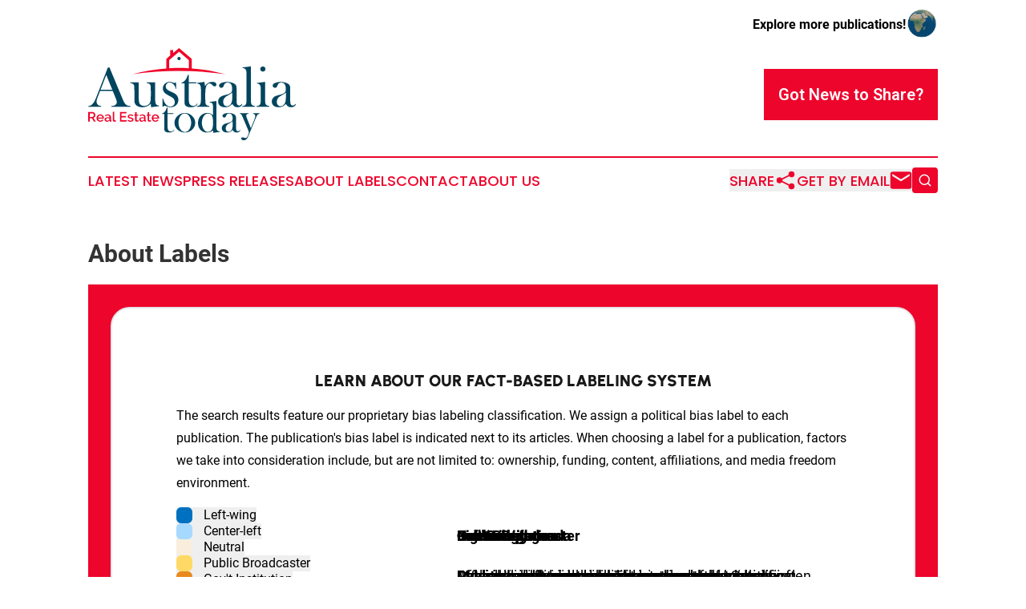

--- FILE ---
content_type: text/html;charset=utf-8
request_url: https://www.australiarealestatetoday.com/about-labels/
body_size: 6383
content:
<!DOCTYPE html>
<html lang="en">
<head>
  <title>Australia Real Estate Today</title>
  <meta charset="utf-8">
  <meta name="viewport" content="width=device-width, initial-scale=1">
    <meta name="description" content="Australia Real Estate Today is an online news publication focusing on real estate in the Australia: Fresh news on real estate in Australia">
    <link rel="icon" href="https://cdn.newsmatics.com/agp/sites/australiarealestatetoday-favicon-1.png" type="image/png">
  <meta name="csrf-token" content="qGw_sONWlCdYa48TBmcQ4981PI7mjlGgyQfEoc9sFTo=">
  <meta name="csrf-param" content="authenticity_token">
  <link href="/css/styles.min.css?v1d0b8e25eaccc1ca72b30a2f13195adabfa54991" rel="stylesheet" data-turbo-track="reload">
  <link rel="stylesheet" href="/plugins/vanilla-cookieconsent/cookieconsent.css?v1d0b8e25eaccc1ca72b30a2f13195adabfa54991">
  
<style type="text/css">
    :root {
        --color-primary-background: rgba(237, 5, 44, 0.5);
        --color-primary: #ed052c;
        --color-secondary: #00455d;
    }
</style>

  <script type="importmap">
    {
      "imports": {
          "adController": "/js/controllers/adController.js?v1d0b8e25eaccc1ca72b30a2f13195adabfa54991",
          "alertDialog": "/js/controllers/alertDialog.js?v1d0b8e25eaccc1ca72b30a2f13195adabfa54991",
          "articleListController": "/js/controllers/articleListController.js?v1d0b8e25eaccc1ca72b30a2f13195adabfa54991",
          "dialog": "/js/controllers/dialog.js?v1d0b8e25eaccc1ca72b30a2f13195adabfa54991",
          "flashMessage": "/js/controllers/flashMessage.js?v1d0b8e25eaccc1ca72b30a2f13195adabfa54991",
          "gptAdController": "/js/controllers/gptAdController.js?v1d0b8e25eaccc1ca72b30a2f13195adabfa54991",
          "hamburgerController": "/js/controllers/hamburgerController.js?v1d0b8e25eaccc1ca72b30a2f13195adabfa54991",
          "labelsDescription": "/js/controllers/labelsDescription.js?v1d0b8e25eaccc1ca72b30a2f13195adabfa54991",
          "searchController": "/js/controllers/searchController.js?v1d0b8e25eaccc1ca72b30a2f13195adabfa54991",
          "videoController": "/js/controllers/videoController.js?v1d0b8e25eaccc1ca72b30a2f13195adabfa54991",
          "navigationController": "/js/controllers/navigationController.js?v1d0b8e25eaccc1ca72b30a2f13195adabfa54991"          
      }
    }
  </script>
  <script>
      (function(w,d,s,l,i){w[l]=w[l]||[];w[l].push({'gtm.start':
      new Date().getTime(),event:'gtm.js'});var f=d.getElementsByTagName(s)[0],
      j=d.createElement(s),dl=l!='dataLayer'?'&l='+l:'';j.async=true;
      j.src='https://www.googletagmanager.com/gtm.js?id='+i+dl;
      f.parentNode.insertBefore(j,f);
      })(window,document,'script','dataLayer','GTM-KGCXW2X');
  </script>

  <script>
    window.dataLayer.push({
      'cookie_settings': 'delta'
    });
  </script>
</head>
<body class="df-5 is-subpage">
<noscript>
  <iframe src="https://www.googletagmanager.com/ns.html?id=GTM-KGCXW2X"
          height="0" width="0" style="display:none;visibility:hidden"></iframe>
</noscript>
<div class="layout">

  <!-- Top banner -->
  <div class="max-md:hidden w-full content universal-ribbon-inner flex justify-end items-center">
    <a href="https://www.affinitygrouppublishing.com/" target="_blank" class="brands">
      <span class="font-bold text-black">Explore more publications!</span>
      <div>
        <img src="/images/globe.png" height="40" width="40" class="icon-globe"/>
      </div>
    </a>
  </div>
  <header data-controller="hamburger">
  <div class="content">
    <div class="header-top">
      <div class="flex gap-2 masthead-container justify-between items-center">
        <div class="mr-4 logo-container">
          <a href="/">
              <img src="https://cdn.newsmatics.com/agp/sites/australiarealestatetoday-logo-1.svg" alt="Australia Real Estate Today"
                class="max-md:!h-[60px] lg:!max-h-[115px]" height="513758"
                width="auto" />
          </a>
        </div>
        <button class="hamburger relative w-8 h-6">
          <span aria-hidden="true"
            class="block absolute h-[2px] w-9 bg-[--color-primary] transform transition duration-500 ease-in-out -translate-y-[15px]"></span>
          <span aria-hidden="true"
            class="block absolute h-[2px] w-7 bg-[--color-primary] transform transition duration-500 ease-in-out translate-x-[7px]"></span>
          <span aria-hidden="true"
            class="block absolute h-[2px] w-9 bg-[--color-primary] transform transition duration-500 ease-in-out translate-y-[15px]"></span>
        </button>
        <a href="/submit-news" class="max-md:hidden button button-upload-content button-primary w-fit">
          <span>Got News to Share?</span>
        </a>
      </div>
      <!--  Screen size line  -->
      <div class="absolute bottom-0 -ml-[20px] w-screen h-[1px] bg-[--color-primary] z-50 md:hidden">
      </div>
    </div>
    <!-- Navigation bar -->
    <div class="navigation is-hidden-on-mobile" id="main-navigation">
      <div class="w-full md:hidden">
        <div data-controller="search" class="relative w-full">
  <div data-search-target="form" class="relative active">
    <form data-action="submit->search#performSearch" class="search-form">
      <input type="text" name="query" placeholder="Search..." data-search-target="input" class="search-input md:hidden" />
      <button type="button" data-action="click->search#toggle" data-search-target="icon" class="button-search">
        <img height="18" width="18" src="/images/search.svg" />
      </button>
    </form>
  </div>
</div>

      </div>
      <nav class="navigation-part">
          <a href="/latest-news" class="nav-link">
            Latest News
          </a>
          <a href="/press-releases" class="nav-link">
            Press Releases
          </a>
          <a href="/about-labels" class="nav-link">
            About Labels
          </a>
          <a href="/contact" class="nav-link">
            Contact
          </a>
          <a href="/about" class="nav-link">
            About Us
          </a>
      </nav>
      <div class="w-full md:w-auto md:justify-end">
        <div data-controller="navigation" class="header-actions hidden">
  <button class="nav-link flex gap-1 items-center" onclick="window.ShareDialog.openDialog()">
    <span data-navigation-target="text">
      Share
    </span>
    <span class="icon-share"></span>
  </button>
  <button onclick="window.AlertDialog.openDialog()" class="nav-link nav-link-email flex items-center gap-1.5">
    <span data-navigation-target="text">
      Get by Email
    </span>
    <span class="icon-mail"></span>
  </button>
  <div class="max-md:hidden">
    <div data-controller="search" class="relative w-full">
  <div data-search-target="form" class="relative active">
    <form data-action="submit->search#performSearch" class="search-form">
      <input type="text" name="query" placeholder="Search..." data-search-target="input" class="search-input md:hidden" />
      <button type="button" data-action="click->search#toggle" data-search-target="icon" class="button-search">
        <img height="18" width="18" src="/images/search.svg" />
      </button>
    </form>
  </div>
</div>

  </div>
</div>

      </div>
      <a href="/submit-news" class="md:hidden uppercase button button-upload-content button-primary w-fit">
        <span>Got News to Share?</span>
      </a>
      <a href="https://www.affinitygrouppublishing.com/" target="_blank" class="nav-link-agp">
        Explore more publications!
        <img src="/images/globe.png" height="35" width="35" />
      </a>
    </div>
  </div>
</header>

  <div id="main-content" class="content">
    <div id="flash-message"></div>
    <div class="layout-base-content cms-content has-page-title">
  <h1>About Labels</h1>

  <div class="mb-8 about-source-labeling">
    <div class="labels-description__wrapper px-4 py-4 md:p-7 bg-[--color-primary]">
      <div
        class="inner max-w-[1480px] m-auto w-full border-2 rounded-[24px] border-grey py-10 px-5 md:py-14 lg:px-10 xl:px-20 bg-white">
        <h2 class="text-center my-30 text-2xl lg:text-[32px]">
          Learn About Our Fact-Based Labeling System
        </h2>
        <p>
          The search results feature our proprietary bias labeling classification. We assign a political bias label to each publication. The publication&#39;s bias label is indicated next to its articles. When choosing a label for a publication, factors we take into consideration include, but are not limited to: ownership, funding, content, affiliations, and media freedom environment.
        </p>
        <div data-controller="labels-description" data-labels-description-active-class="active"
             class="labels-description relative md:flex">
          <div class="links md:w-[350px] bg-white">

              <button class="flex justify-between" data-action="click->labels-description#selectTab"
                      data-labels-description-target="tab" data-label="left_wing">
                <div>
                  <span style="background-color: #0070C0" class="inline-block w-5 h-5 rounded-md mr-2.5">&nbsp;</span>
                  <span class="labels-description__label-name font-bold sm:font-normal">
                    Left-wing
                  </span>
                </div>
                <div class="md:hidden">
                  <img alt="Show label" class="inline-block h-[12px] w-[12px]" src="/images/arrow-down.svg">
                </div>
              </button>
              <div class="tabs-content-item md:absolute md:left-[350px] top-0 max-md:!hidden"
                    data-labels-description-target="content" data-label="left_wing">
                <div class="overflow-y-auto pr-12 py-5">
                  <h3 class="labels-description__tab-name text-xl md:text-[28px] font-bold mb-5 text-xxl">
                    Left-wing
                  </h3>
                  <p class="text-base md:text-lg">
                    A decisive left-wing bias, supporting left-wing political groups and promoting left-wing issues, social liberalism, left wing economics, anti capitalism, anti-imperialism and nationalism in some instances. These include World Socialist Web Site or Greenpeace International.
                  </p>
                </div>
              </div>

              <button class="flex justify-between" data-action="click->labels-description#selectTab"
                      data-labels-description-target="tab" data-label="center_left">
                <div>
                  <span style="background-color: #A7D9FF" class="inline-block w-5 h-5 rounded-md mr-2.5">&nbsp;</span>
                  <span class="labels-description__label-name font-bold sm:font-normal">
                    Center-left
                  </span>
                </div>
                <div class="md:hidden">
                  <img alt="Show label" class="inline-block h-[12px] w-[12px]" src="/images/arrow-down.svg">
                </div>
              </button>
              <div class="tabs-content-item md:absolute md:left-[350px] top-0 max-md:!hidden"
                    data-labels-description-target="content" data-label="center_left">
                <div class="overflow-y-auto pr-12 py-5">
                  <h3 class="labels-description__tab-name text-xl md:text-[28px] font-bold mb-5 text-xxl">
                    Center-left
                  </h3>
                  <p class="text-base md:text-lg">
                    Moderate left-wing or liberal leanings, who despite some bias, still publish neutral or ‘opposing’ views; such as The Guardian or Le Monde.
                  </p>
                </div>
              </div>

              <button class="flex justify-between" data-action="click->labels-description#selectTab"
                      data-labels-description-target="tab" data-label="neutral">
                <div>
                  <span style="background-color: #F9EEDB" class="inline-block w-5 h-5 rounded-md mr-2.5">&nbsp;</span>
                  <span class="labels-description__label-name font-bold sm:font-normal">
                    Neutral
                  </span>
                </div>
                <div class="md:hidden">
                  <img alt="Show label" class="inline-block h-[12px] w-[12px]" src="/images/arrow-down.svg">
                </div>
              </button>
              <div class="tabs-content-item md:absolute md:left-[350px] top-0 max-md:!hidden"
                    data-labels-description-target="content" data-label="neutral">
                <div class="overflow-y-auto pr-12 py-5">
                  <h3 class="labels-description__tab-name text-xl md:text-[28px] font-bold mb-5 text-xxl">
                    Neutral
                  </h3>
                  <p class="text-base md:text-lg">
                    Generally balanced media sources which are transparent about their ownership and funding, give a space for different or opposing views or those which are not significantly politically biased, such as the Associated Press or Reuters.
                  </p>
                </div>
              </div>

              <button class="flex justify-between" data-action="click->labels-description#selectTab"
                      data-labels-description-target="tab" data-label="public">
                <div>
                  <span style="background-color: #FFD966" class="inline-block w-5 h-5 rounded-md mr-2.5">&nbsp;</span>
                  <span class="labels-description__label-name font-bold sm:font-normal">
                    Public Broadcaster
                  </span>
                </div>
                <div class="md:hidden">
                  <img alt="Show label" class="inline-block h-[12px] w-[12px]" src="/images/arrow-down.svg">
                </div>
              </button>
              <div class="tabs-content-item md:absolute md:left-[350px] top-0 max-md:!hidden"
                    data-labels-description-target="content" data-label="public">
                <div class="overflow-y-auto pr-12 py-5">
                  <h3 class="labels-description__tab-name text-xl md:text-[28px] font-bold mb-5 text-xxl">
                    Public Broadcaster
                  </h3>
                  <p class="text-base md:text-lg">
                    Public broadcasters and news agencies largely financed by the state but with editorial independence, such as the BBC or the Caribbean Broadcasting Corporation (CBC). These publishers should be neutral, governments should not exert editorial control over these broadcasters. Their content should not have a pro-government bias, otherwise they will be labeled as pro-government or government propaganda.
                  </p>
                </div>
              </div>

              <button class="flex justify-between" data-action="click->labels-description#selectTab"
                      data-labels-description-target="tab" data-label="government_pr">
                <div>
                  <span style="background-color: #E8891D" class="inline-block w-5 h-5 rounded-md mr-2.5">&nbsp;</span>
                  <span class="labels-description__label-name font-bold sm:font-normal">
                    Gov&#39;t Institution
                  </span>
                </div>
                <div class="md:hidden">
                  <img alt="Show label" class="inline-block h-[12px] w-[12px]" src="/images/arrow-down.svg">
                </div>
              </button>
              <div class="tabs-content-item md:absolute md:left-[350px] top-0 max-md:!hidden"
                    data-labels-description-target="content" data-label="government_pr">
                <div class="overflow-y-auto pr-12 py-5">
                  <h3 class="labels-description__tab-name text-xl md:text-[28px] font-bold mb-5 text-xxl">
                    Gov&#39;t Institution
                  </h3>
                  <p class="text-base md:text-lg">
                    Official governmental bodies such as the U.S. Department of Education, and intergovernmental organizations such as the World Health Organization.
                  </p>
                </div>
              </div>

              <button class="flex justify-between" data-action="click->labels-description#selectTab"
                      data-labels-description-target="tab" data-label="center_right">
                <div>
                  <span style="background-color: #ED9993" class="inline-block w-5 h-5 rounded-md mr-2.5">&nbsp;</span>
                  <span class="labels-description__label-name font-bold sm:font-normal">
                    Center-right
                  </span>
                </div>
                <div class="md:hidden">
                  <img alt="Show label" class="inline-block h-[12px] w-[12px]" src="/images/arrow-down.svg">
                </div>
              </button>
              <div class="tabs-content-item md:absolute md:left-[350px] top-0 max-md:!hidden"
                    data-labels-description-target="content" data-label="center_right">
                <div class="overflow-y-auto pr-12 py-5">
                  <h3 class="labels-description__tab-name text-xl md:text-[28px] font-bold mb-5 text-xxl">
                    Center-right
                  </h3>
                  <p class="text-base md:text-lg">
                    Moderate right-wing or conservative leanings, who despite some bias, still publish neutral or ‘opposing’ views such as the National Post or the Boston Herald.
                  </p>
                </div>
              </div>

              <button class="flex justify-between" data-action="click->labels-description#selectTab"
                      data-labels-description-target="tab" data-label="right_wing">
                <div>
                  <span style="background-color: #BC291E" class="inline-block w-5 h-5 rounded-md mr-2.5">&nbsp;</span>
                  <span class="labels-description__label-name font-bold sm:font-normal">
                    Right-wing
                  </span>
                </div>
                <div class="md:hidden">
                  <img alt="Show label" class="inline-block h-[12px] w-[12px]" src="/images/arrow-down.svg">
                </div>
              </button>
              <div class="tabs-content-item md:absolute md:left-[350px] top-0 max-md:!hidden"
                    data-labels-description-target="content" data-label="right_wing">
                <div class="overflow-y-auto pr-12 py-5">
                  <h3 class="labels-description__tab-name text-xl md:text-[28px] font-bold mb-5 text-xxl">
                    Right-wing
                  </h3>
                  <p class="text-base md:text-lg">
                    Decisive right-wing bias. They may support right-wing political groups and will promote right-wing issues including social conservatism, free market economics and nationalism in some instances. These include The Daily Mail and FOX News.
                  </p>
                </div>
              </div>

              <button class="flex justify-between" data-action="click->labels-description#selectTab"
                      data-labels-description-target="tab" data-label="pro_government">
                <div>
                  <span style="background-color: #A35D11" class="inline-block w-5 h-5 rounded-md mr-2.5">&nbsp;</span>
                  <span class="labels-description__label-name font-bold sm:font-normal">
                    Pro-Government
                  </span>
                </div>
                <div class="md:hidden">
                  <img alt="Show label" class="inline-block h-[12px] w-[12px]" src="/images/arrow-down.svg">
                </div>
              </button>
              <div class="tabs-content-item md:absolute md:left-[350px] top-0 max-md:!hidden"
                    data-labels-description-target="content" data-label="pro_government">
                <div class="overflow-y-auto pr-12 py-5">
                  <h3 class="labels-description__tab-name text-xl md:text-[28px] font-bold mb-5 text-xxl">
                    Pro-Government
                  </h3>
                  <p class="text-base md:text-lg">
                    Outlets displaying moderate pro-government bias, often found in limited media freedom environments. They can be under direct government’s influence or subject to interference in editorial policy and self-censorship, such as Al Jazeera or Hurriyet Daily News.
                  </p>
                </div>
              </div>

              <button class="flex justify-between" data-action="click->labels-description#selectTab"
                      data-labels-description-target="tab" data-label="government">
                <div>
                  <span style="background-color: #000000" class="inline-block w-5 h-5 rounded-md mr-2.5">&nbsp;</span>
                  <span class="labels-description__label-name font-bold sm:font-normal">
                    Gov&#39;t Propaganda
                  </span>
                </div>
                <div class="md:hidden">
                  <img alt="Show label" class="inline-block h-[12px] w-[12px]" src="/images/arrow-down.svg">
                </div>
              </button>
              <div class="tabs-content-item md:absolute md:left-[350px] top-0 max-md:!hidden"
                    data-labels-description-target="content" data-label="government">
                <div class="overflow-y-auto pr-12 py-5">
                  <h3 class="labels-description__tab-name text-xl md:text-[28px] font-bold mb-5 text-xxl">
                    Gov&#39;t Propaganda
                  </h3>
                  <p class="text-base md:text-lg">
                    Directly or indirectly serve the interests of a specific government and spread overt pro-government propaganda, including false, radical, and hateful narratives, such as Xinhua or Fars News Agency.
                  </p>
                </div>
              </div>

              <button class="flex justify-between" data-action="click->labels-description#selectTab"
                      data-labels-description-target="tab" data-label="unknown">
                <div>
                  <span style="background-color: #D9D9D9" class="inline-block w-5 h-5 rounded-md mr-2.5">&nbsp;</span>
                  <span class="labels-description__label-name font-bold sm:font-normal">
                    Indeterminate
                  </span>
                </div>
                <div class="md:hidden">
                  <img alt="Show label" class="inline-block h-[12px] w-[12px]" src="/images/arrow-down.svg">
                </div>
              </button>
              <div class="tabs-content-item md:absolute md:left-[350px] top-0 max-md:!hidden"
                    data-labels-description-target="content" data-label="unknown">
                <div class="overflow-y-auto pr-12 py-5">
                  <h3 class="labels-description__tab-name text-xl md:text-[28px] font-bold mb-5 text-xxl">
                    Indeterminate
                  </h3>
                  <p class="text-base md:text-lg">
                    Publications which do not fit into the above category structure. They may be unreliable, conflicting, or not provide enough information about funding and ownership to verify their position.
                  </p>
                </div>
              </div>
          </div>
        </div>
      </div>
    </div>
  </div>
  <p><em>(Note: Political labels represent the opinions of Newsmatics staff based on the facts available to us at the time of review; others may differ in their assessments. These opinions are protected by the First Amendment rights of Newsmatics as a U.S. corporation. We make every effort to accurately document other information from publicly available sources. We encourage users to report corrections or make suggestions to our staff.)</em></p>
</div>

  </div>
</div>
<footer class="footer footer-with-line">
  <div class="content flex flex-col">
    <p class="footer-text text-sm mb-4 order-2 lg:order-1">© 1995-2026 Newsmatics Inc. dba Affinity Group Publishing &amp; Australia Real Estate Today. All Rights Reserved.</p>
    <div class="footer-nav lg:mt-2 mb-[30px] lg:mb-0 flex gap-7 flex-wrap justify-center order-1 lg:order-2">
        <a href="/about" class="footer-link">About</a>
        <a href="/archive" class="footer-link">Press Release Archive</a>
        <a href="/submit-news" class="footer-link">Submit Press Release</a>
        <a href="/legal/terms" class="footer-link">Terms &amp; Conditions</a>
        <a href="/legal/dmca" class="footer-link">Copyright/DMCA Policy</a>
        <a href="/legal/privacy" class="footer-link">Privacy Policy</a>
        <a href="/contact" class="footer-link">Contact</a>
    </div>
  </div>
</footer>
<div data-controller="dialog" data-dialog-url-value="/" data-action="click->dialog#clickOutside">
  <dialog
    class="modal-shadow fixed backdrop:bg-black/20 z-40 text-left bg-white rounded-full w-[350px] h-[350px] overflow-visible"
    data-dialog-target="modal"
  >
    <div class="text-center h-full flex items-center justify-center">
      <button data-action="click->dialog#close" type="button" class="modal-share-close-button">
        ✖
      </button>
      <div>
        <div class="mb-4">
          <h3 class="font-bold text-[28px] mb-3">Share us</h3>
          <span class="text-[14px]">on your social networks:</span>
        </div>
        <div class="flex gap-6 justify-center text-center">
          <a href="https://www.facebook.com/sharer.php?u=https://www.australiarealestatetoday.com" class="flex flex-col items-center font-bold text-[#4a4a4a] text-sm" target="_blank">
            <span class="h-[55px] flex items-center">
              <img width="40px" src="/images/fb.png" alt="Facebook" class="mb-2">
            </span>
            <span class="text-[14px]">
              Facebook
            </span>
          </a>
          <a href="https://www.linkedin.com/sharing/share-offsite/?url=https://www.australiarealestatetoday.com" class="flex flex-col items-center font-bold text-[#4a4a4a] text-sm" target="_blank">
            <span class="h-[55px] flex items-center">
              <img width="40px" height="40px" src="/images/linkedin.png" alt="LinkedIn" class="mb-2">
            </span>
            <span class="text-[14px]">
            LinkedIn
            </span>
          </a>
        </div>
      </div>
    </div>
  </dialog>
</div>

<div data-controller="alert-dialog" data-action="click->alert-dialog#clickOutside">
  <dialog
    class="fixed backdrop:bg-black/20 modal-shadow z-40 text-left bg-white rounded-full w-full max-w-[450px] aspect-square overflow-visible"
    data-alert-dialog-target="modal">
    <div class="flex items-center text-center -mt-4 h-full flex-1 p-8 md:p-12">
      <button data-action="click->alert-dialog#close" type="button" class="modal-close-button">
        ✖
      </button>
      <div class="w-full" data-alert-dialog-target="subscribeForm">
        <img class="w-8 mx-auto mb-4" src="/images/agps.svg" alt="AGPs" />
        <p class="md:text-lg">Get the latest news on this topic.</p>
        <h3 class="dialog-title mt-4">SIGN UP FOR FREE TODAY</h3>
        <form data-action="submit->alert-dialog#submit" method="POST" action="/alerts">
  <input type="hidden" name="authenticity_token" value="qGw_sONWlCdYa48TBmcQ4981PI7mjlGgyQfEoc9sFTo=">

  <input data-alert-dialog-target="fullnameInput" type="text" name="fullname" id="fullname" autocomplete="off" tabindex="-1">
  <label>
    <input data-alert-dialog-target="emailInput" placeholder="Email address" name="email" type="email"
      value=""
      class="rounded-xs mb-2 block w-full bg-white px-4 py-2 text-gray-900 border-[1px] border-solid border-gray-600 focus:border-2 focus:border-gray-800 placeholder:text-gray-400"
      required>
  </label>
  <div class="text-red-400 text-sm" data-alert-dialog-target="errorMessage"></div>

  <input data-alert-dialog-target="timestampInput" type="hidden" name="timestamp" value="1768758098" autocomplete="off" tabindex="-1">

  <input type="submit" value="Sign Up"
    class="!rounded-[3px] w-full mt-2 mb-4 bg-primary px-5 py-2 leading-5 font-semibold text-white hover:color-primary/75 cursor-pointer">
</form>
<a data-action="click->alert-dialog#close" class="text-black underline hover:no-underline inline-block mb-4" href="#">No Thanks</a>
<p class="text-[15px] leading-[22px]">
  By signing to this email alert, you<br /> agree to our
  <a href="/legal/terms" class="underline text-primary hover:no-underline" target="_blank">Terms & Conditions</a>
</p>

      </div>
      <div data-alert-dialog-target="checkEmail" class="hidden">
        <img class="inline-block w-9" src="/images/envelope.svg" />
        <h3 class="dialog-title">Check Your Email</h3>
        <p class="text-lg mb-12">We sent a one-time activation link to <b data-alert-dialog-target="userEmail"></b>.
          Just click on the link to
          continue.</p>
        <p class="text-lg">If you don't see the email in your inbox, check your spam folder or <a
            class="underline text-primary hover:no-underline" data-action="click->alert-dialog#showForm" href="#">try
            again</a>
        </p>
      </div>

      <!-- activated -->
      <div data-alert-dialog-target="activated" class="hidden">
        <img class="w-8 mx-auto mb-4" src="/images/agps.svg" alt="AGPs" />
        <h3 class="dialog-title">SUCCESS</h3>
        <p class="text-lg">You have successfully confirmed your email and are subscribed to <b>
            Australia Real Estate Today
          </b> daily
          news alert.</p>
      </div>
      <!-- alreadyActivated -->
      <div data-alert-dialog-target="alreadyActivated" class="hidden">
        <img class="w-8 mx-auto mb-4" src="/images/agps.svg" alt="AGPs" />
        <h3 class="dialog-title">Alert was already activated</h3>
        <p class="text-lg">It looks like you have already confirmed and are receiving the <b>
            Australia Real Estate Today
          </b> daily news
          alert.</p>
      </div>
      <!-- activateErrorMessage -->
      <div data-alert-dialog-target="activateErrorMessage" class="hidden">
        <img class="w-8 mx-auto mb-4" src="/images/agps.svg" alt="AGPs" />
        <h3 class="dialog-title">Oops!</h3>
        <p class="text-lg mb-4">It looks like something went wrong. Please try again.</p>
        <form data-action="submit->alert-dialog#submit" method="POST" action="/alerts">
  <input type="hidden" name="authenticity_token" value="qGw_sONWlCdYa48TBmcQ4981PI7mjlGgyQfEoc9sFTo=">

  <input data-alert-dialog-target="fullnameInput" type="text" name="fullname" id="fullname" autocomplete="off" tabindex="-1">
  <label>
    <input data-alert-dialog-target="emailInput" placeholder="Email address" name="email" type="email"
      value=""
      class="rounded-xs mb-2 block w-full bg-white px-4 py-2 text-gray-900 border-[1px] border-solid border-gray-600 focus:border-2 focus:border-gray-800 placeholder:text-gray-400"
      required>
  </label>
  <div class="text-red-400 text-sm" data-alert-dialog-target="errorMessage"></div>

  <input data-alert-dialog-target="timestampInput" type="hidden" name="timestamp" value="1768758098" autocomplete="off" tabindex="-1">

  <input type="submit" value="Sign Up"
    class="!rounded-[3px] w-full mt-2 mb-4 bg-primary px-5 py-2 leading-5 font-semibold text-white hover:color-primary/75 cursor-pointer">
</form>
<a data-action="click->alert-dialog#close" class="text-black underline hover:no-underline inline-block mb-4" href="#">No Thanks</a>
<p class="text-[15px] leading-[22px]">
  By signing to this email alert, you<br /> agree to our
  <a href="/legal/terms" class="underline text-primary hover:no-underline" target="_blank">Terms & Conditions</a>
</p>

      </div>

      <!-- deactivated -->
      <div data-alert-dialog-target="deactivated" class="hidden">
        <img class="w-8 mx-auto mb-4" src="/images/agps.svg" alt="AGPs" />
        <h3 class="dialog-title">You are Unsubscribed!</h3>
        <p class="text-lg">You are no longer receiving the <b>
            Australia Real Estate Today
          </b>daily news alert.</p>
      </div>
      <!-- alreadyDeactivated -->
      <div data-alert-dialog-target="alreadyDeactivated" class="hidden">
        <img class="w-8 mx-auto mb-4" src="/images/agps.svg" alt="AGPs" />
        <h3 class="dialog-title">You have already unsubscribed!</h3>
        <p class="text-lg">You are no longer receiving the <b>
            Australia Real Estate Today
          </b> daily news alert.</p>
      </div>
      <!-- deactivateErrorMessage -->
      <div data-alert-dialog-target="deactivateErrorMessage" class="hidden">
        <img class="w-8 mx-auto mb-4" src="/images/agps.svg" alt="AGPs" />
        <h3 class="dialog-title">Oops!</h3>
        <p class="text-lg">Try clicking the Unsubscribe link in the email again and if it still doesn't work, <a
            href="/contact">contact us</a></p>
      </div>
    </div>
  </dialog>
</div>

<script src="/plugins/vanilla-cookieconsent/cookieconsent.umd.js?v1d0b8e25eaccc1ca72b30a2f13195adabfa54991"></script>
  <script src="/js/cookieconsent.js?v1d0b8e25eaccc1ca72b30a2f13195adabfa54991"></script>

<script type="module" src="/js/app.js?v1d0b8e25eaccc1ca72b30a2f13195adabfa54991"></script>
</body>
</html>


--- FILE ---
content_type: image/svg+xml
request_url: https://cdn.newsmatics.com/agp/sites/australiarealestatetoday-logo-1.svg
body_size: 23473
content:
<?xml version="1.0" encoding="UTF-8" standalone="no"?>
<!-- Creator: CorelDRAW X7 -->

<svg
   xmlns:dc="http://purl.org/dc/elements/1.1/"
   xmlns:cc="http://creativecommons.org/ns#"
   xmlns:rdf="http://www.w3.org/1999/02/22-rdf-syntax-ns#"
   xmlns:svg="http://www.w3.org/2000/svg"
   xmlns="http://www.w3.org/2000/svg"
   xmlns:sodipodi="http://sodipodi.sourceforge.net/DTD/sodipodi-0.dtd"
   xmlns:inkscape="http://www.inkscape.org/namespaces/inkscape"
   xml:space="preserve"
   width="11.563139in"
   height="5.1375852in"
   version="1.0"
   viewBox="0 0 1156314.9 513758.5"
   id="svg22"
   sodipodi:docname="australiarealestatetoday-logo-b11-svg_cropped.svg"
   style="clip-rule:evenodd;fill-rule:evenodd;image-rendering:optimizeQuality;shape-rendering:geometricPrecision;text-rendering:geometricPrecision"
   inkscape:version="0.92.3 (2405546, 2018-03-11)"><metadata
   id="metadata28"><rdf:RDF><cc:Work
       rdf:about=""><dc:format>image/svg+xml</dc:format><dc:type
         rdf:resource="http://purl.org/dc/dcmitype/StillImage" /></cc:Work></rdf:RDF></metadata><defs
   id="defs26" /><sodipodi:namedview
   pagecolor="#ffffff"
   bordercolor="#666666"
   borderopacity="1"
   objecttolerance="10"
   gridtolerance="10"
   guidetolerance="10"
   inkscape:pageopacity="0"
   inkscape:pageshadow="2"
   inkscape:window-width="640"
   inkscape:window-height="480"
   id="namedview24"
   showgrid="false"
   inkscape:zoom="0.29734114"
   inkscape:cx="555.02975"
   inkscape:cy="246.60458"
   inkscape:window-x="0"
   inkscape:window-y="0"
   inkscape:window-maximized="0"
   inkscape:current-layer="svg22" />
 <g
   id="Layer_x0020_2"
   transform="translate(-6489,-156507.41)">
  <metadata
   id="CorelCorpID_0Corel-Layer" />
  <path
   d="m 512224,205626 c 5073,0 9185,4112 9185,9186 0,5073 -4112,9189 -9185,9189 -5074,0 -9190,-4116 -9190,-9189 0,-5074 4116,-9186 9190,-9186 z"
   id="path3"
   inkscape:connector-curvature="0"
   style="fill:#00455e" />
 </g>
 <g
   id="Layer_x0020_3"
   transform="translate(-6489,-156507.41)">
  <metadata
   id="CorelCorpID_1Corel-Layer" />
  <path
   d="m 6489,566379 v -53575 h 23317 c 2415,0 4640,503 6679,1508 2035,1006 3785,2325 5242,3961 1460,1636 2604,3496 3434,5583 830,2088 1246,4216 1246,6379 0,1808 -251,3544 -757,5204 -503,1661 -1206,3196 -2111,4605 -906,1409 -2012,2628 -3321,3658 -1309,1033 -2741,1802 -4301,2304 l 12753,20373 H 39085 L 27316,547739 H 14941 v 18640 z m 8452,-26111 h 14790 c 1205,0 2300,-262 3282,-792 981,-527 1822,-1257 2528,-2187 703,-930 1257,-2001 1660,-3207 403,-1209 603,-2490 603,-3847 0,-1361 -238,-2642 -717,-3851 -478,-1205 -1109,-2262 -1887,-3168 -778,-906 -1684,-1623 -2717,-2149 -1030,-531 -2098,-793 -3207,-793 H 14941 Z m 58855,26865 c -3068,0 -5859,-540 -8373,-1622 -2517,-1081 -4667,-2552 -6454,-4416 -1784,-1860 -3169,-4023 -4150,-6488 -982,-2463 -1471,-5081 -1471,-7846 0,-2770 489,-5398 1471,-7888 981,-2490 2366,-4677 4150,-6564 1787,-1888 3937,-3372 6454,-4454 2514,-1081 5332,-1622 8449,-1622 3069,0 5848,554 8339,1660 2490,1109 4615,2580 6378,4416 1760,1835 3107,3974 4037,6413 930,2442 1395,4994 1395,7659 0,603 -25,1172 -76,1699 -48,527 -100,968 -152,1319 H 62175 c 152,1763 569,3347 1247,4756 679,1409 1560,2628 2642,3658 1081,1033 2314,1826 3695,2377 1385,554 2832,830 4340,830 1106,0 2201,-138 3282,-414 1082,-275 2078,-678 2983,-1209 903,-527 1709,-1167 2415,-1921 702,-755 1257,-1585 1660,-2491 l 7092,2036 c -1357,2969 -3610,5397 -6755,7285 -3144,1883 -6802,2827 -10980,2827 z m 12000,-23469 c -152,-1660 -565,-3193 -1247,-4601 -679,-1409 -1546,-2604 -2600,-3586 -1058,-981 -2291,-1746 -3699,-2301 -1409,-554 -2894,-830 -4454,-830 -1557,0 -3031,276 -4412,830 -1384,555 -2604,1320 -3661,2301 -1058,982 -1912,2177 -2566,3586 -655,1408 -1054,2941 -1205,4601 z m 25504,23469 c -1911,0 -3685,-313 -5317,-944 -1637,-626 -3045,-1495 -4226,-2603 -1182,-1106 -2115,-2415 -2794,-3923 -678,-1509 -1019,-3145 -1019,-4905 0,-1860 403,-3547 1209,-5056 806,-1509 1949,-2817 3434,-3923 1484,-1106 3244,-1963 5280,-2566 2039,-603 4291,-906 6754,-906 1863,0 3699,162 5510,489 1812,327 3445,768 4905,1323 v -2718 c 0,-2917 -830,-5194 -2490,-6830 -1660,-1632 -4050,-2452 -7171,-2452 -2111,0 -4188,393 -6224,1171 -2039,779 -4136,1898 -6299,3358 l -2566,-5283 c 5080,-3421 10360,-5132 15847,-5132 5431,0 9658,1384 12674,4150 3021,2769 4530,6744 4530,11924 v 14263 c 0,954 175,1636 527,2035 351,403 957,630 1811,682 v 7092 c -806,151 -1546,251 -2225,303 -681,48 -1294,76 -1849,76 -1612,-104 -2831,-530 -3661,-1285 -831,-754 -1344,-1760 -1547,-3017 l -227,-2490 c -1760,2314 -3937,4085 -6527,5317 -2590,1234 -5370,1850 -8339,1850 z m 2267,-6113 c 2011,0 3909,-362 5696,-1092 1785,-730 3183,-1750 4189,-3059 1054,-902 1584,-1860 1584,-2865 v -5208 c -1408,-551 -2907,-981 -4491,-1281 -1584,-303 -3131,-455 -4639,-455 -2969,0 -5398,644 -7282,1925 -1887,1282 -2831,2980 -2831,5095 0,1959 730,3609 2187,4942 1461,1333 3320,1998 5587,1998 z m 29954,-49728 h 8301 v 43466 c 0,1461 379,2604 1133,3434 754,830 1812,1243 3169,1243 554,0 1205,-86 1963,-261 754,-176 1457,-417 2111,-717 l 1209,6713 c -1209,554 -2641,995 -4301,1323 -1661,327 -3145,488 -4454,488 -2865,0 -5104,-778 -6716,-2338 -1609,-1560 -2415,-3771 -2415,-6641 z m 76969,47616 v 7471 h -36747 v -53575 h 36068 v 7470 h -27616 v 15241 h 23921 v 7019 h -23921 v 16374 z m 22412,8225 c -1609,0 -3231,-124 -4867,-375 -1633,-252 -3245,-617 -4829,-1095 -1584,-479 -3093,-1058 -4529,-1736 -1433,-679 -2704,-1447 -3810,-2301 l 3472,-5587 c 4829,3372 9634,5056 14414,5056 2515,0 4502,-475 5959,-1432 1460,-954 2190,-2315 2190,-4075 0,-1660 -819,-2879 -2452,-3661 -1636,-779 -4240,-1595 -7811,-2453 -2467,-602 -4578,-1218 -6338,-1846 -1760,-630 -3196,-1332 -4302,-2114 -1105,-779 -1911,-1708 -2414,-2790 -503,-1085 -754,-2380 -754,-3889 0,-2011 402,-3799 1205,-5355 806,-1561 1901,-2883 3283,-3965 1384,-1081 3020,-1898 4904,-2452 1888,-551 3913,-830 6076,-830 2869,0 5634,454 8300,1360 2666,906 5057,2139 7168,3696 l -3545,5056 c -3774,-2817 -7797,-4226 -12075,-4226 -2111,0 -3899,441 -5356,1323 -1460,878 -2190,2276 -2190,4188 0,802 151,1484 455,2035 299,555 792,1034 1470,1433 679,403 1571,768 2680,1095 1105,327 2463,693 4074,1096 2718,654 5057,1309 7016,1959 1963,655 3585,1423 4871,2305 1281,878 2224,1911 2827,3093 603,1181 906,2604 906,4263 0,1860 -376,3548 -1133,5057 -754,1508 -1822,2790 -3207,3847 -1381,1057 -3069,1874 -5056,2452 -1987,579 -4188,868 -6602,868 z m 44902,-2793 c -1109,506 -2580,1071 -4415,1698 -1836,630 -3837,943 -6000,943 -1309,0 -2528,-175 -3662,-526 -1129,-351 -2135,-882 -3017,-1585 -878,-706 -1570,-1622 -2073,-2755 -503,-1130 -755,-2504 -755,-4113 v -24674 h -5283 v -6413 h 5283 v -12982 h 8301 v 12982 h 8600 v 6413 h -8600 v 22033 c 0,1408 400,2428 1206,3058 805,627 1787,940 2944,940 1154,0 2263,-199 3321,-602 1053,-403 1835,-730 2338,-982 z m 15995,2793 c -1912,0 -3685,-313 -5318,-944 -1636,-626 -3045,-1495 -4226,-2603 -1181,-1106 -2115,-2415 -2793,-3923 -679,-1509 -1020,-3145 -1020,-4905 0,-1860 403,-3547 1209,-5056 806,-1509 1950,-2817 3434,-3923 1485,-1106 3245,-1963 5280,-2566 2039,-603 4292,-906 6754,-906 1864,0 3700,162 5511,489 1812,327 3444,768 4905,1323 v -2718 c 0,-2917 -830,-5194 -2491,-6830 -1660,-1632 -4050,-2452 -7170,-2452 -2112,0 -4189,393 -6224,1171 -2039,779 -4137,1898 -6300,3358 l -2566,-5283 c 5081,-3421 10360,-5132 15847,-5132 5432,0 9658,1384 12675,4150 3021,2769 4529,6744 4529,11924 v 14263 c 0,954 176,1636 527,2035 351,403 958,630 1812,682 v 7092 c -806,151 -1546,251 -2225,303 -682,48 -1295,76 -1850,76 -1612,-104 -2831,-530 -3661,-1285 -830,-754 -1343,-1760 -1546,-3017 l -228,-2490 c -1760,2314 -3936,4085 -6527,5317 -2590,1234 -5369,1850 -8338,1850 z m 2266,-6113 c 2012,0 3909,-362 5697,-1092 1784,-730 3182,-1750 4188,-3059 1054,-902 1585,-1860 1585,-2865 v -5208 c -1409,-551 -2907,-981 -4492,-1281 -1584,-303 -3130,-455 -4639,-455 -2969,0 -5397,644 -7281,1925 -1888,1282 -2831,2980 -2831,5095 0,1959 730,3609 2187,4942 1460,1333 3320,1998 5586,1998 z m 51389,3320 c -1110,506 -2580,1071 -4416,1698 -1836,630 -3837,943 -6000,943 -1309,0 -2528,-175 -3661,-526 -1130,-351 -2136,-882 -3018,-1585 -878,-706 -1570,-1622 -2073,-2755 -503,-1130 -754,-2504 -754,-4113 v -24674 h -5284 v -6413 h 5284 v -12982 h 8301 v 12982 h 8600 v 6413 h -8600 v 22033 c 0,1408 399,2428 1205,3058 806,627 1788,940 2945,940 1154,0 2263,-199 3320,-602 1054,-403 1836,-730 2339,-982 z m 23389,2793 c -3069,0 -5858,-540 -8373,-1622 -2518,-1081 -4667,-2552 -6454,-4416 -1785,-1860 -3169,-4023 -4151,-6488 -981,-2463 -1470,-5081 -1470,-7846 0,-2770 489,-5398 1470,-7888 982,-2490 2366,-4677 4151,-6564 1787,-1888 3936,-3372 6454,-4454 2515,-1081 5332,-1622 8449,-1622 3069,0 5848,554 8338,1660 2491,1109 4616,2580 6379,4416 1760,1835 3107,3974 4037,6413 930,2442 1395,4994 1395,7659 0,603 -24,1172 -76,1699 -48,527 -100,968 -151,1319 h -31619 c 152,1763 569,3347 1247,4756 679,1409 1561,2628 2642,3658 1082,1033 2314,1826 3696,2377 1384,554 2831,830 4339,830 1106,0 2201,-138 3283,-414 1081,-275 2077,-678 2982,-1209 903,-527 1709,-1167 2415,-1921 702,-755 1257,-1585 1660,-2491 l 7092,2036 c -1358,2969 -3610,5397 -6755,7285 -3144,1883 -6802,2827 -10980,2827 z m 12000,-23469 c -152,-1660 -565,-3193 -1247,-4601 -678,-1409 -1546,-2604 -2600,-3586 -1058,-981 -2291,-1746 -3700,-2301 -1408,-554 -2892,-830 -4453,-830 -1557,0 -3031,276 -4412,830 -1385,555 -2604,1320 -3661,2301 -1057,982 -1912,2177 -2566,3586 -654,1408 -1054,2941 -1206,4601 z"
   id="path7"
   inkscape:connector-curvature="0"
   style="fill:#f00028" />
 </g>
 <g
   id="Layer_x0020_4"
   transform="translate(-6489,-156507.41)">
  <metadata
   id="CorelCorpID_2Corel-Layer" />
  <path
   d="m 448637,519927 h 31385 v 4555 h -31385 v 72049 c 0,8689 1477,14847 4430,18560 1561,2066 3585,3669 6158,4852 2532,1137 5274,1728 8227,1728 3669,0 6749,-760 9195,-2278 2447,-1519 5146,-4302 8099,-8351 l 1856,1519 c -2699,4977 -6496,8647 -11389,11051 -4893,2405 -11011,3629 -18308,3629 -9702,0 -16746,-1900 -21217,-5695 -2364,-1984 -3923,-4346 -4683,-7129 -718,-2742 -1097,-7720 -1097,-14892 v -75043 h -13204 v -1898 c 5316,-1687 10293,-5021 14807,-9955 2743,-3037 4935,-6076 6581,-9070 1644,-2995 3247,-6918 4724,-11684 l 1224,-4092 h 4597 z m 38050,52940 c 0,-13331 4936,-25227 14807,-35687 12022,-12698 26364,-19025 43110,-19025 16705,0 31006,6327 42944,19025 9871,10544 14805,22482 14805,35812 0,13203 -4683,24930 -14088,35223 -11518,12696 -26070,19026 -43661,19026 -17632,0 -32227,-6330 -43827,-19026 -4557,-4936 -8014,-10462 -10462,-16535 -2404,-6118 -3628,-12360 -3628,-18813 z m 22525,-1393 c 0,14300 3206,26407 9619,36362 7214,11093 16071,16619 26490,16619 4430,0 8732,-1222 12951,-3711 4177,-2448 7803,-5907 10842,-10336 3206,-4597 5777,-10376 7761,-17336 1982,-6918 2953,-13625 2953,-20121 0,-6750 -1055,-13542 -3122,-20418 -2110,-6834 -4936,-12739 -8478,-17673 -6708,-9282 -14976,-13922 -24763,-13922 -9280,0 -17295,4893 -24044,14680 -6791,9745 -10209,21724 -10209,35856 z m 194002,57538 c -845,-4009 -1267,-8268 -1267,-12782 -6074,3880 -11853,6707 -17210,8437 -5400,1729 -11180,2574 -17338,2574 -12529,0 -23201,-3756 -32101,-11264 -5652,-4768 -10039,-10757 -13076,-17970 -3038,-7170 -4557,-15059 -4557,-23622 0,-9070 1646,-17465 4937,-25142 3290,-7720 7887,-14132 13835,-19235 9364,-7889 20502,-11853 33410,-11853 6243,0 11599,886 16029,2699 4471,1815 9659,5105 15566,9871 v -45937 c 0,-8985 -1477,-15440 -4473,-19404 -2952,-3966 -7887,-5948 -14762,-5948 v -2784 l 37963,-4809 v 143252 c 0,9282 1478,15947 4471,19870 2955,3964 7889,5946 14765,5946 v 3039 z m -1772,-57328 c 0,-11431 -507,-20037 -1477,-25773 -971,-5737 -2743,-10419 -5272,-14090 -2236,-3121 -5189,-5652 -8945,-7549 -3710,-1900 -7548,-2827 -11515,-2827 -8774,0 -16367,4133 -22737,12360 -3880,4978 -6876,10882 -9068,17717 -2153,6875 -3249,13919 -3249,21176 0,7085 1012,14047 3080,20838 2067,6834 4850,12654 8353,17547 6158,8394 13709,12614 22651,12614 4261,0 8309,-1055 12191,-3206 3838,-2151 6960,-5147 9364,-8944 2448,-3964 4176,-8816 5147,-14636 970,-5823 1477,-14217 1477,-25227 z m 150424,41340 2066,1224 c -2952,8647 -9745,12993 -20374,12993 -5864,0 -10714,-1437 -14595,-4304 -2574,-1898 -5188,-5231 -7931,-9913 -5525,4935 -9702,8184 -12485,9787 -5359,2952 -11602,4430 -18687,4430 -9070,0 -16283,-2195 -21599,-6540 -5315,-4386 -7973,-10250 -7973,-17673 0,-6835 2194,-12572 6540,-17169 2445,-2574 5272,-4599 8478,-6117 3206,-1519 7846,-3080 13919,-4640 7172,-1815 12445,-3333 15819,-4556 3418,-1266 6286,-2742 8606,-4472 2615,-1898 4430,-4092 5400,-6665 971,-2531 1476,-6074 1476,-10629 0,-9618 -1813,-16621 -5398,-21051 -1647,-2066 -3756,-3710 -6330,-4935 -2571,-1223 -5272,-1856 -8055,-1856 -3334,0 -6328,886 -8944,2617 -2656,1728 -4597,4090 -5905,7170 l -3080,7172 c -1645,3879 -4597,5820 -8858,5820 -2826,0 -5147,-927 -7044,-2784 -1899,-1856 -2827,-4219 -2827,-7002 0,-4218 2953,-7805 8901,-10673 3206,-1518 7172,-2742 11896,-3669 4724,-970 9364,-1434 13878,-1434 5104,0 10420,674 15945,1982 5526,1308 10125,2995 13835,5062 5316,3037 8647,7003 9999,11853 633,2489 968,6665 968,12486 v 45769 c 0,7721 338,12993 1014,15820 1434,5861 4850,8773 10209,8773 2530,0 4555,-464 5989,-1393 1434,-884 3163,-2740 5147,-5483 z m -41087,-48679 c -4429,3713 -9280,7003 -14595,9786 -5948,3248 -10081,5652 -12360,7298 -2277,1688 -4387,3670 -6243,5948 -3838,4809 -5779,10376 -5779,16747 0,5441 1477,9955 4471,13499 2996,3542 6749,5314 11348,5314 4007,0 7761,-1266 11346,-3796 3544,-2489 6202,-5863 8015,-10083 2532,-5526 3797,-13540 3797,-24001 z m 39694,-44418 h 47836 v 2783 c -3374,507 -5822,1140 -7297,1941 -3249,1813 -4852,4597 -4852,8353 0,3247 1687,9110 5062,17504 l 20754,52561 17929,-44250 c 4427,-11010 6621,-18814 6621,-23370 0,-3669 -1011,-6580 -3078,-8773 -2068,-2153 -5105,-3459 -9069,-3966 v -2783 h 35433 v 2783 c -3502,971 -6117,2025 -7804,3080 -1688,1096 -3291,2784 -4850,5062 -2405,3627 -6160,11769 -11390,24380 l -35814,86983 c -4302,10376 -7761,17125 -10376,20247 -4430,5190 -10083,7804 -16917,7804 -4387,0 -7887,-843 -10586,-2530 -2658,-1688 -4010,-3882 -4010,-6624 0,-2151 802,-3838 2364,-5147 1561,-1265 3628,-1897 6158,-1897 2151,0 4640,591 7425,1728 2741,1056 4471,1688 5273,1941 758,254 1687,382 2783,382 5106,0 9239,-3925 12486,-11812 l 3797,-9661 c 1646,-4092 2489,-7213 2489,-9405 0,-3039 -1560,-8312 -4725,-15820 l -25731,-61123 -3713,-8859 c -2192,-5188 -3923,-8942 -5146,-11137 -1222,-2192 -2446,-3795 -3670,-4765 -2066,-1562 -4514,-2489 -7382,-2827 z"
   id="path11"
   inkscape:connector-curvature="0"
   style="fill:#00455e" />
 </g>
 <g
   id="Layer_x0020_5"
   transform="translate(-6489,-156507.41)">
  <metadata
   id="CorelCorpID_3Corel-Layer" />
  <path
   d="M 241309,483286 H 136061 v -3605 c 9504,-873 16169,-2457 19882,-4805 6608,-4152 9940,-9941 9940,-17313 0,-4370 -1476,-10215 -4479,-17588 l -2731,-6718 -15347,-37794 H 72761 l -8357,22120 -4041,9884 c -4807,11744 -7209,20974 -7209,27691 0,3987 873,7647 2677,11087 1747,3386 4095,6172 7098,8302 4206,2894 9560,4589 16114,5134 v 3605 H 7275 v -3605 c 5680,-327 10596,-1693 14911,-4150 4260,-2457 8410,-6446 12452,-11851 3442,-4370 6774,-10050 10051,-16933 3221,-6880 7536,-17204 12835,-30968 l 58548,-151070 h 9176 l 69801,168329 c 5242,12726 9394,21793 12506,27255 3060,5461 6446,9558 10050,12343 2567,1911 5516,3386 8793,4424 3332,984 8302,1857 14911,2621 z M 140814,388909 107224,305890 75328,388909 Z m 216557,97326 c -1366,-6444 -2076,-13107 -2076,-19881 -13381,13272 -29221,19881 -47517,19881 -13381,0 -24140,-3277 -32278,-9775 -7919,-6391 -11852,-15403 -11852,-27145 v -55601 l -165,-12124 c 0,-7266 -435,-12508 -1255,-15840 -873,-3277 -2458,-6117 -4862,-8465 -3057,-2894 -8628,-5024 -16658,-6391 v -3603 h 47189 v 81160 c 0,11416 383,19880 1203,25342 819,5517 2239,10050 4368,13545 2350,3605 5736,6500 10106,8575 4369,2075 9283,3113 14691,3113 6008,0 11578,-1147 16823,-3495 5242,-2348 9338,-5571 12288,-9612 3112,-4152 5188,-8957 6172,-14365 1038,-5462 1530,-14364 1530,-26872 v -31295 l -166,-11797 c 0,-7266 -381,-12562 -1201,-15840 -818,-3277 -2402,-6117 -4916,-8465 -2949,-2894 -8519,-5024 -16658,-6391 v -3603 h 47189 v 86894 c 0,10978 274,18680 875,23104 600,4424 1747,8029 3440,10815 1913,3003 4096,5133 6663,6498 2568,1311 6226,2130 10979,2458 v 3277 z m 63464,-2949 v -45550 h 2622 c 3003,11142 6718,20044 11142,26707 8191,12126 17751,18188 28727,18188 6663,0 12508,-2021 17369,-6062 5297,-4479 7974,-10815 7974,-19006 0,-6720 -1911,-12617 -5734,-17588 -2131,-2676 -4807,-5133 -8085,-7373 -3222,-2239 -8682,-5407 -16329,-9448 -13381,-7101 -22340,-13054 -26818,-17861 -6389,-6773 -9558,-14637 -9558,-23594 0,-9614 3223,-17916 9612,-24851 7375,-7919 17150,-11851 29275,-11851 5462,0 10541,982 15239,2894 l 5408,2348 c 1747,655 3221,984 4478,984 2074,0 3987,-1312 5789,-3932 h 3277 l 1639,35392 h -3277 c -1147,-5081 -2403,-9177 -3769,-12291 -1310,-3057 -3223,-6006 -5626,-8902 -3331,-4041 -7155,-7210 -11524,-9449 -4370,-2293 -8683,-3440 -12889,-3440 -6008,0 -11088,2130 -15294,6445 -4204,4315 -6280,9612 -6280,15893 0,5189 1912,9940 5679,14146 3770,4205 9560,8028 17424,11525 l 16876,7701 c 10104,4587 17642,10321 22666,17148 4971,6828 7484,14856 7484,24141 0,11196 -3606,20482 -10870,27855 -8301,8521 -18951,12780 -31951,12780 -7044,0 -14200,-1419 -21409,-4259 -4698,-1858 -7538,-2950 -8521,-3222 -927,-274 -2185,-384 -3659,-384 -3714,0 -6554,1639 -8465,4916 z M 566826,347291 h 40634 v 5897 h -40634 v 93287 c 0,11251 1912,19224 5734,24031 2021,2677 4644,4753 7975,6280 3277,1476 6827,2240 10650,2240 4752,0 8739,-982 11908,-2949 3166,-1967 6663,-5571 10484,-10815 l 2404,1967 c -3496,6445 -8410,11196 -14747,14310 -6334,3112 -14255,4696 -23704,4696 -12561,0 -21683,-2457 -27471,-7373 -3060,-2568 -5079,-5625 -6063,-9231 -929,-3549 -1421,-9994 -1421,-19278 v -97165 h -17093 v -2457 c 6881,-2185 13326,-6500 19169,-12889 3551,-3932 6392,-7864 8522,-11742 2128,-3878 4204,-8959 6117,-15131 l 1582,-5297 h 5954 z m 89570,22229 c 3769,-6718 8030,-11743 12837,-15129 8848,-6282 18952,-9394 30257,-9394 6937,0 12234,1528 15840,4642 3331,2731 4970,6117 4970,10158 0,3005 -984,5407 -2951,7318 -1965,1913 -4533,2896 -7590,2896 -3660,0 -6829,-1530 -9449,-4478 l -4970,-5462 c -3933,-4152 -8576,-6226 -13927,-6226 -7266,0 -12891,4696 -16987,14090 -4041,9340 -6062,22393 -6062,39161 v 29874 l 163,12180 c 0,7266 437,12563 1258,15894 872,3386 2511,6171 4968,8411 3005,2894 8521,5079 16549,6554 v 3277 h -70782 v -3277 c 6389,-873 10922,-2021 13707,-3603 2786,-1530 4970,-4152 6720,-7867 1147,-2402 1965,-6117 2457,-11031 491,-4916 709,-12071 709,-21410 v -39270 c 0,-10924 -272,-18626 -818,-22993 -492,-4424 -1693,-7976 -3497,-10761 -1802,-2949 -4041,-5133 -6607,-6444 -2568,-1311 -6228,-2130 -11033,-2458 v -3278 l 41344,-5897 c 1913,9557 2894,17696 2894,24523 z m 205142,98310 2677,1584 c -3824,11196 -12617,16821 -26381,16821 -7593,0 -13873,-1856 -18898,-5571 -3331,-2457 -6717,-6772 -10267,-12834 -7155,6390 -12562,10595 -16168,12671 -6935,3823 -15020,5734 -24194,5734 -11742,0 -21082,-2840 -27965,-8465 -6881,-5680 -10322,-13272 -10322,-22884 0,-8848 2841,-16277 8466,-22229 3168,-3332 6826,-5954 10978,-7921 4150,-1965 10158,-3986 18023,-6006 9285,-2350 16112,-4315 20481,-5899 4424,-1639 8139,-3550 11142,-5791 3386,-2457 5736,-5297 6992,-8628 1255,-3277 1911,-7865 1911,-13764 0,-12452 -2349,-21520 -6991,-27254 -2130,-2676 -4861,-4807 -8192,-6391 -3332,-1582 -6827,-2402 -10433,-2402 -4315,0 -8193,1147 -11578,3386 -3441,2239 -5952,5298 -7645,9285 l -3989,9285 c -2130,5025 -5952,7536 -11468,7536 -3660,0 -6663,-1201 -9123,-3603 -2456,-2405 -3658,-5462 -3658,-9068 0,-5460 3822,-10103 11523,-13816 4152,-1967 9285,-3552 15402,-4753 6118,-1255 12126,-1856 17970,-1856 6608,0 13490,873 20645,2566 7155,1693 13107,3878 17914,6554 6883,3932 11196,9066 12944,15348 820,3223 1257,8628 1257,16166 v 59260 c 0,9995 436,16822 1311,20481 1856,7591 6280,11360 13217,11360 3277,0 5900,-601 7756,-1802 1856,-1147 4095,-3549 6663,-7100 z m -53197,-63029 c -5734,4807 -12017,9068 -18897,12671 -7701,4207 -13055,7321 -16003,9449 -2949,2185 -5680,4753 -8085,7701 -4970,6226 -7481,13435 -7481,21683 0,7046 1910,12891 5788,17478 3878,4587 8740,6881 14693,6881 5188,0 10050,-1638 14691,-4916 4590,-3220 8030,-7590 10378,-13052 3277,-7155 4916,-17533 4916,-31077 z m 57621,-140420 46205,-5897 v 178486 l 164,12180 c 0,7266 437,12563 1257,15894 873,3386 2512,6171 4968,8411 3005,2894 8522,5079 16550,6554 v 3277 h -70783 v -3277 c 6390,-873 10922,-2021 13708,-3603 2785,-1530 4970,-4152 6719,-7867 1147,-2457 1966,-6172 2457,-11142 492,-4916 710,-12069 710,-21463 V 310588 c 0,-10815 -273,-18516 -819,-22940 -491,-4478 -1692,-8137 -3496,-10868 -1802,-3005 -4041,-5135 -6607,-6391 -2568,-1310 -6228,-2076 -11033,-2402 z m 79358,86513 46206,-5897 v 92138 l 163,12126 c 0,7209 437,12506 1257,15837 873,3332 2512,6117 4969,8357 3005,2894 8466,5079 16494,6554 v 3277 h -70838 v -3277 c 6445,-873 11033,-2021 13764,-3603 2785,-1530 5024,-4152 6717,-7867 1204,-2402 2022,-6117 2514,-11031 491,-4916 709,-12071 709,-21410 v -39270 c 0,-10924 -272,-18626 -818,-22993 -492,-4424 -1693,-7976 -3497,-10761 -1802,-2949 -4041,-5133 -6607,-6444 -2568,-1311 -6228,-2130 -11033,-2458 z m 33425,-63573 c -4152,0 -7592,-1312 -10323,-3988 -2731,-2675 -4096,-6063 -4096,-10104 0,-3932 1365,-7264 4150,-9995 2786,-2731 6228,-4095 10269,-4095 4041,0 7482,1364 10267,4095 2786,2731 4152,6063 4152,9995 0,4041 -1366,7429 -4095,10104 -2732,2676 -6174,3988 -10324,3988 z m 181383,180509 2676,1584 c -3823,11196 -12617,16821 -26380,16821 -7593,0 -13873,-1856 -18898,-5571 -3331,-2457 -6717,-6772 -10267,-12834 -7155,6390 -12562,10595 -16168,12671 -6935,3823 -15019,5734 -24194,5734 -11742,0 -21082,-2840 -27965,-8465 -6881,-5680 -10321,-13272 -10321,-22884 0,-8848 2839,-16277 8465,-22229 3168,-3332 6826,-5954 10978,-7921 4150,-1965 10158,-3986 18023,-6006 9285,-2350 16112,-4315 20481,-5899 4424,-1639 8139,-3550 11142,-5791 3386,-2457 5736,-5297 6992,-8628 1255,-3277 1910,-7865 1910,-13764 0,-12452 -2348,-21520 -6989,-27254 -2131,-2676 -4862,-4807 -8193,-6391 -3332,-1582 -6827,-2402 -10433,-2402 -4315,0 -8193,1147 -11579,3386 -3440,2239 -5951,5298 -7645,9285 l -3988,9285 c -2131,5025 -5952,7536 -11468,7536 -3661,0 -6664,-1201 -9122,-3603 -2457,-2405 -3659,-5462 -3659,-9068 0,-5460 3822,-10103 11523,-13816 4152,-1967 9286,-3552 15403,-4753 6117,-1255 12125,-1856 17970,-1856 6606,0 13489,873 20645,2566 7154,1693 13106,3878 17913,6554 6883,3932 11196,9066 12944,15348 820,3223 1257,8628 1257,16166 v 59260 c 0,9995 436,16822 1310,20481 1857,7591 6281,11360 13218,11360 3277,0 5899,-601 7756,-1802 1856,-1147 4095,-3549 6663,-7100 z m -53197,-63029 c -5734,4807 -12016,9068 -18898,12671 -7701,4207 -13054,7321 -16002,9449 -2949,2185 -5680,4753 -8085,7701 -4970,6226 -7481,13435 -7481,21683 0,7046 1911,12891 5789,17478 3877,4587 8739,6881 14692,6881 5188,0 10050,-1638 14691,-4916 4589,-3220 8030,-7590 10378,-13052 3277,-7155 4916,-17533 4916,-31077 z"
   id="path15"
   inkscape:connector-curvature="0"
   style="fill:#00455e" />
 </g>
 <g
   id="Layer_x0020_6"
   transform="translate(-6489,-156507.41)">
  <metadata
   id="CorelCorpID_4Corel-Layer" />
  <path
   d="m 441441,216651 v 41 53458 c -61610,4602 -124078,15162 -187463,32080 174967,-26083 346863,-23579 516488,0 -61631,-16705 -124099,-27592 -187470,-32221 v -53317 l 7,-41 -70779,-60144 -33006,28044 v -16416 h -16116 v 30110 z m 16074,52435 v -45964 l 54709,-46345 54698,46656 v 45536 c -36168,-2029 -72636,-2015 -109407,117 z"
   id="path19"
   inkscape:connector-curvature="0"
   style="fill:#f00028" />
 </g>
</svg>